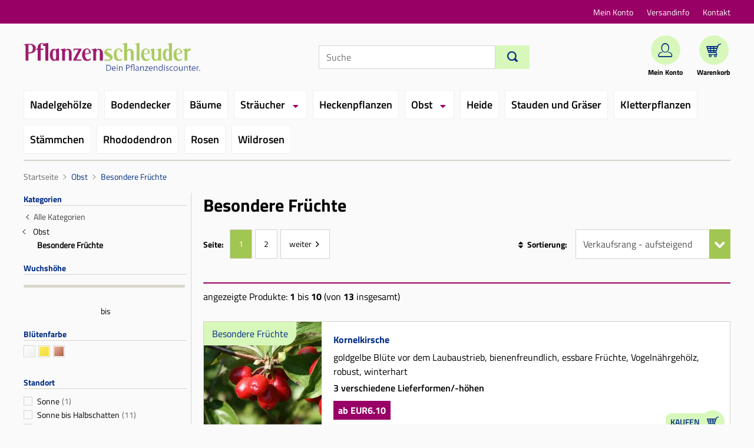

--- FILE ---
content_type: text/html;charset=utf-8
request_url: https://www.pflanzenschleuder.de/besondere-fruechte-668b.html;jsessionid=F935A5A80442D163EFFFAB786B23E45D
body_size: 6421
content:
<!DOCTYPE html>
<html xmlns="http://www.w3.org/1999/xhtml" lang="de" xml:lang="de">
<head>
<!-- MouseflowExcludeStart -->
<!-- MouseflowExcludeEnd --><link rel="canonical" href="https://www.pflanzenschleuder.de/besondere-fruechte-668b.html" />
<title>Besondere Früchte - Pflanzenschleuder</title>
<meta name="Description" content="Besondere Früchte und andere Pflanzen zum Discountpreis direkt aus der Baumschule bei Pflanzenschleuder." />
<link rel="next" href="https://www.pflanzenschleuder.de/besondere-fruechte-668b7_10.html" />
<meta name="keywords" content="Baumschule, Gartencenter, Pflanzen, G&amp;auml;rtnerei, Pflanzen, Nadelbäume, Laubbäume, Blütensträucher, Gräser, Farne, Gartengeräte, Buche, Liguster, Thuja, Dünger, Pflanzenschutz, Zwergsträucher, Bodendecker, Rosen, Edelrosen, Kletterrosen, Rhododendron, Bodendecker, Kletterpflanzen, Clematis, Lebensbäume, Azaleen, Kletterrosen, Heckenpflanzen, Beerenobst, Stauden " />
<meta http-equiv="content-type" content="text/html; charset=utf-8" />
<meta http-equiv="content-language" content="de" />
<meta name="MSSmartTagsPreventParsing" content="true" />
<meta http-equiv="imagetoolbar" content="no" />
<meta name="author" content="Pflanzenschleuder.de" />
<meta name="copyright" content="Pflanzenschleuder.de" />
<meta name="email" content="webmaster@pflanzenschleuder.de" />
<base href="https://www.pflanzenschleuder.de" />
<link rel="apple-touch-icon" sizes="57x57" href="https://www.pflanzenschleuder.de/apple-icon-57x57.png">
<link rel="apple-touch-icon" sizes="60x60" href="https://www.pflanzenschleuder.de/apple-icon-60x60.png">
<link rel="apple-touch-icon" sizes="72x72" href="https://www.pflanzenschleuder.de/apple-icon-72x72.png">
<link rel="apple-touch-icon" sizes="76x76" href="https://www.pflanzenschleuder.de/apple-icon-76x76.png">
<link rel="apple-touch-icon" sizes="114x114" href="https://www.pflanzenschleuder.de/apple-icon-114x114.png">
<link rel="apple-touch-icon" sizes="120x120" href="https://www.pflanzenschleuder.de/apple-icon-120x120.png">
<link rel="apple-touch-icon" sizes="144x144" href="https://www.pflanzenschleuder.de/apple-icon-144x144.png">
<link rel="apple-touch-icon" sizes="152x152" href="https://www.pflanzenschleuder.de/apple-icon-152x152.png">
<link rel="apple-touch-icon" sizes="180x180" href="https://www.pflanzenschleuder.de/apple-icon-180x180.png">
<link rel="icon" type="image/png" sizes="192x192"  href="https://www.pflanzenschleuder.de/android-icon-192x192.png">
<link rel="icon" type="image/png" sizes="32x32" href="https://www.pflanzenschleuder.de/favicon-32x32.png">
<link rel="icon" type="image/png" sizes="96x96" href="https://www.pflanzenschleuder.de/favicon-96x96.png">
<link rel="icon" type="image/png" sizes="16x16" href="https://www.pflanzenschleuder.de/favicon-16x16.png">
<meta name="msapplication-TileColor" content="#ffffff">
<meta name="msapplication-TileImage" content="https://www.pflanzenschleuder.de/ms-icon-144x144.png">
<meta name="theme-color" content="#ffffff"><meta name="robots" content="index,follow" />
<meta http-equiv="expires" content="86400" />
<link rel="stylesheet" type="text/css" href="https://www.pflanzenschleuder.de/static/ps/css/core-3.4.187.css" /><link rel="stylesheet" type="text/css" href="https://www.pflanzenschleuder.de/static/ps/css/css_combine_browse_search3.4.187.css" /><script src="https://www.pflanzenschleuder.de/static/ps/js/core/lib/jquery-2.2.4.min.js" type="text/javascript" crossorigin="anonymous" defer></script>
<script src="https://www.pflanzenschleuder.de/static/ps/js/core-3.4.187.js" type="text/javascript" defer></script>
<script src="https://www.pflanzenschleuder.de/static/ps/js/js_combine_browse_search3.4.187.js" type="text/javascript" defer></script></head>
<body>
<header>
<div class="dataholder" data-type="header-account" data-token="7844911888671" data-sid="5234A5B8865359D4F28495FEFB604858" data-version="3.4.187"  data-gce="" ></div>
<div class="red-ribbon">
<div class="bh-container bh-flex bh-flex-between bh-flex-middle bh-height-1-1">
<span class="salutation">
</span>
<nav class="meta-navi-container">
<ul class="meta-navi">
<li class="meta-list-item">
<a href="https://www.pflanzenschleuder.de/shop/exec/user;jsessionid=5234A5B8865359D4F28495FEFB604858?do=account" class="meta-link">Mein Konto</a></li>
<li class="meta-list-item">
<a href="https://www.pflanzenschleuder.de/shop/exec/versand;jsessionid=5234A5B8865359D4F28495FEFB604858" class="meta-link">Versandinfo</a></li>
<li class="meta-list-item">
<a href="https://www.pflanzenschleuder.de/shop/exec/contact;jsessionid=5234A5B8865359D4F28495FEFB604858" class="meta-link">Kontakt</a></li>
</ul>
</nav>
</div>
</div>
<div class="bh-container bh-margin-bottom">
<div class="bh-flex bh-flex-between bh-flex-middle">
<div class="logo-wrapper">
<a href="https://www.pflanzenschleuder.de/;jsessionid=5234A5B8865359D4F28495FEFB604858"><img class="logo-img" src="https://www.pflanzenschleuder.de/static/ps/s/core/header/pflanzenschleuder-logo.png" alt="Pflanzenschleuder Logo" width="300" height="58" /></a></div>
<div class="search">
<form id="searchHeader" accept-charset="utf-8" action="/shop/exec/search;jsessionid=5234A5B8865359D4F28495FEFB604858" method="get"><div class="bh-flex">
<input id="search-input" name="text" placeholder="Suche" class="form-control" aria-label="Suche" type="text" value=""/><button class="btn btn-primary btn-search" id="search-button" type="submit" name="submit" aria-label="Suchen"><i class="bh-icon-search-1"></i></button>
</div>
</form></div>
<ul class="quicklinks">
<li class="quicklink-item">
<a href="https://www.pflanzenschleuder.de/shop/exec/user;jsessionid=5234A5B8865359D4F28495FEFB604858?do=account" class="quicklink"><span class="green-circle">
<i class="bh-icon-q"></i>
</span>
<span class="quicklink-text">Mein Konto</span></a></li>
<li class="quicklink-item">
<a href="https://www.pflanzenschleuder.de/shop/exec/shoppingcart;jsessionid=5234A5B8865359D4F28495FEFB604858" class="quicklink"><span class="green-circle">
<i class="bh-icon-cart"></i>
</span>
<span class="quicklink-text">Warenkorb</span></a></li>
</ul>
</div>
<nav class="main-navi-container">
<ul class="main-navi ">
<li class="main-navi-item" data-catid="501">
<a href="https://www.pflanzenschleuder.de/nadelgehoelze-501b.html;jsessionid=5234A5B8865359D4F28495FEFB604858" class="main-navi-link ">Nadelgehölze</a></li>
<li class="main-navi-item" data-catid="502">
<a href="https://www.pflanzenschleuder.de/bodendecker-502b.html;jsessionid=5234A5B8865359D4F28495FEFB604858" class="main-navi-link ">Bodendecker</a></li>
<li class="main-navi-item" data-catid="504">
<a href="https://www.pflanzenschleuder.de/baeume-504b.html;jsessionid=5234A5B8865359D4F28495FEFB604858" class="main-navi-link ">Bäume</a></li>
<li class="main-navi-item has-children" data-catid="505">
<a href="https://www.pflanzenschleuder.de/straeucher-505b.html;jsessionid=5234A5B8865359D4F28495FEFB604858" class="main-navi-link ">Sträucher</a><ul class="main-navi-dropdown">
<li class="main-navi-item">
<a href="https://www.pflanzenschleuder.de/straeucher-bis-2-m-669b.html;jsessionid=5234A5B8865359D4F28495FEFB604858" class="main-navi-link ">Sträucher bis 2 m</a></li>
<li class="main-navi-item">
<a href="https://www.pflanzenschleuder.de/straeucher-ueber-2-m-670b.html;jsessionid=5234A5B8865359D4F28495FEFB604858" class="main-navi-link ">Sträucher über 2 m</a></li>
<li class="main-navi-item">
<a href="https://www.pflanzenschleuder.de/vogelnaehrgehoelze-671b.html;jsessionid=5234A5B8865359D4F28495FEFB604858" class="main-navi-link ">Vogelnährgehölze</a></li>
<li class="main-navi-item">
<a href="https://www.pflanzenschleuder.de/weiden-672b.html;jsessionid=5234A5B8865359D4F28495FEFB604858" class="main-navi-link ">Weiden</a></li>
<li class="main-navi-item">
<a href="https://www.pflanzenschleuder.de/zierkirschen-673b.html;jsessionid=5234A5B8865359D4F28495FEFB604858" class="main-navi-link ">Zierkirschen</a></li>
</ul>
</li>
<li class="main-navi-item" data-catid="506">
<a href="https://www.pflanzenschleuder.de/heckenpflanzen-506b.html;jsessionid=5234A5B8865359D4F28495FEFB604858" class="main-navi-link ">Heckenpflanzen</a></li>
<li class="main-navi-item has-children" data-catid="507">
<a href="https://www.pflanzenschleuder.de/obst-507b.html;jsessionid=5234A5B8865359D4F28495FEFB604858" class="main-navi-link ">Obst</a><ul class="main-navi-dropdown">
<li class="main-navi-item">
<a href="https://www.pflanzenschleuder.de/aepfel-521b.html;jsessionid=5234A5B8865359D4F28495FEFB604858" class="main-navi-link ">Äpfel</a></li>
<li class="main-navi-item">
<a href="https://www.pflanzenschleuder.de/birnen-516b.html;jsessionid=5234A5B8865359D4F28495FEFB604858" class="main-navi-link ">Birnen</a></li>
<li class="main-navi-item">
<a href="https://www.pflanzenschleuder.de/kirschen-517b.html;jsessionid=5234A5B8865359D4F28495FEFB604858" class="main-navi-link ">Kirschen</a></li>
<li class="main-navi-item">
<a href="https://www.pflanzenschleuder.de/johannisbeeren-515b.html;jsessionid=5234A5B8865359D4F28495FEFB604858" class="main-navi-link ">Johannisbeeren</a></li>
<li class="main-navi-item">
<a href="https://www.pflanzenschleuder.de/beerenobst-522b.html;jsessionid=5234A5B8865359D4F28495FEFB604858" class="main-navi-link ">Beerenobst</a></li>
<li class="main-navi-item">
<a href="https://www.pflanzenschleuder.de/pflaumen-und-zwetschgen-519b.html;jsessionid=5234A5B8865359D4F28495FEFB604858" class="main-navi-link ">Pflaumen und Zwetschgen</a></li>
<li class="main-navi-item">
<a href="https://www.pflanzenschleuder.de/weintrauben-520b.html;jsessionid=5234A5B8865359D4F28495FEFB604858" class="main-navi-link ">Weintrauben</a></li>
<li class="main-navi-item">
<a href="https://www.pflanzenschleuder.de/besondere-fruechte-668b.html;jsessionid=5234A5B8865359D4F28495FEFB604858" class="main-navi-link ">Besondere Früchte</a></li>
</ul>
</li>
<li class="main-navi-item" data-catid="509">
<a href="https://www.pflanzenschleuder.de/heide-509b.html;jsessionid=5234A5B8865359D4F28495FEFB604858" class="main-navi-link ">Heide</a></li>
<li class="main-navi-item" data-catid="705">
<a href="https://www.pflanzenschleuder.de/stauden-und-graeser-705b.html;jsessionid=5234A5B8865359D4F28495FEFB604858" class="main-navi-link ">Stauden und Gräser</a></li>
<li class="main-navi-item" data-catid="510">
<a href="https://www.pflanzenschleuder.de/kletterpflanzen-510b.html;jsessionid=5234A5B8865359D4F28495FEFB604858" class="main-navi-link ">Kletterpflanzen</a></li>
<li class="main-navi-item" data-catid="511">
<a href="https://www.pflanzenschleuder.de/staemmchen-511b.html;jsessionid=5234A5B8865359D4F28495FEFB604858" class="main-navi-link ">Stämmchen</a></li>
<li class="main-navi-item" data-catid="512">
<a href="https://www.pflanzenschleuder.de/rhododendron-512b.html;jsessionid=5234A5B8865359D4F28495FEFB604858" class="main-navi-link ">Rhododendron</a></li>
<li class="main-navi-item" data-catid="674">
<a href="https://www.pflanzenschleuder.de/rosen-674b.html;jsessionid=5234A5B8865359D4F28495FEFB604858" class="main-navi-link ">Rosen</a></li>
<li class="main-navi-item" data-catid="675">
<a href="https://www.pflanzenschleuder.de/wildrosen-675b.html;jsessionid=5234A5B8865359D4F28495FEFB604858" class="main-navi-link ">Wildrosen</a></li>
</ul>
</nav><div id="breadcrumb"  class="bh-margin-top" itemscope itemtype="http://schema.org/BreadcrumbList">
<a href="https://www.pflanzenschleuder.de/;jsessionid=5234A5B8865359D4F28495FEFB604858">Startseite</a><span class="breadcrumb-separator"><i class="bh-icon-ios-arrow-right"></i></span>
<span itemprop="itemListElement" itemscope="" itemtype="http://schema.org/ListItem">
<a href="https://www.pflanzenschleuder.de/obst-507b.html;jsessionid=5234A5B8865359D4F28495FEFB604858" itemprop="item" itemscope="" itemtype="http://schema.org/Thing" class="breadcrumb-link"><span itemprop="name">Obst</span></a><meta itemprop="position" content="1">
</span>
<span class="breadcrumb-separator"><i class="bh-icon-ios-arrow-right"></i></span>
<span itemprop="itemListElement" itemscope="" itemtype="http://schema.org/ListItem">
<a href="https://www.pflanzenschleuder.de/besondere-fruechte-668b.html;jsessionid=5234A5B8865359D4F28495FEFB604858" itemprop="item" itemscope="" itemtype="http://schema.org/Thing" class="breadcrumb-link"><span itemprop="name">Besondere Früchte</span></a><meta itemprop="position" content="2">
</span>
</div>
</div></header>
<main>
<div class="bh-container bh-margin">
<div class="bh-grid bh-margin">
<div class="bh-width-1-4">
<form id="bhfacet" accept-charset="UTF-8" action="/shop/exec/prg;jsessionid=5234A5B8865359D4F28495FEFB604858" method="POST"><input id="st" name="st" value="6" type="hidden" value=""/><input id="amount" name="amount" value="10" type="hidden" value="10"/><input id="mid" name="mid" value="1" type="hidden" value="1"/><input id="cid" name="cid" value="668" type="hidden" value=""/><input id="sid" name="sid" value="7" type="hidden" value="0"/><input type="hidden" id="bhfacet-fn" name="" value="" />
</form><div class="sideboxfacet">
<div class="sideboxtitle-wrapper bh-flex bh-flex-middle bh-flex-between">
<span class="facet-title">Kategorien</span>
</div>
<ul>
<li class="sidelevel0">
<span class="sideboxback"><i class="bh-icon-ios-arrow-left"></i></span>
<a href="https://www.pflanzenschleuder.de/;jsessionid=5234A5B8865359D4F28495FEFB604858">Alle Kategorien</a></li>
<li class="sidelevel1">
<label class="facet-label facet-cat facet-input"  data-link="">
<span class="sideboxback"><i class="bh-icon-ios-arrow-left"></i></span>
<input class="facet-cat-input" name="fn" value="categoryfacet_2:1/507" type="hidden" />
<input class="facet-cat-input" name="cn" value="obst" type="hidden" />
<input class="facet-cat-input" name="cid" value="507" type="hidden" />
<span class="facet-name">Obst</span>
</label>
</li>
<li class="sidelevel2">
<span class="sideboxselected">
Besondere Früchte</span>
</li>
</ul>
<div class="sideboxtitle-wrapper bh-flex bh-flex-middle bh-flex-between">
<span class="facet-title">Wuchshöhe</span>
</div>
<div data-facetmin="20" data-facetmax="2000" data-facetstart="20" data-facetstop="2000" data-facetminparam="minwho" data-facetmaxparam="maxwho" data-einheit="cm" data-facetstep="10" class="facetslider horizontal"></div>
<div class="facetsliderbox">
<div class="facetslidermin"></div>
<div class="facetsliderto">bis</div>
<div class="facetslidermax"></div>
</div>
<div class="sideboxtitle-wrapper bh-flex bh-flex-middle bh-flex-between">
<span class="facet-title">Blütenfarbe</span>
</div>
<div class="facetbox">
<label for="bBlütenfarbe0" class="facet-label facet-color" data-tip="weiß (6)" tabindex="0">
<input id="bBlütenfarbe0"  class="facet-input" name="fn" value="bluetenfarbe:weiss;categoryfacet_2:2/507/668" type="checkbox"/>
<span class="facetweiß"></span>
<span class="sr-only">weiß</span>
</label>
<label for="bBlütenfarbe1" class="facet-label facet-color" data-tip="gelb (1)" tabindex="0">
<input id="bBlütenfarbe1"  class="facet-input" name="fn" value="bluetenfarbe:gelb;categoryfacet_2:2/507/668" type="checkbox"/>
<span class="facetgelb"></span>
<span class="sr-only">gelb</span>
</label>
<label for="bBlütenfarbe2" class="facet-label facet-color" data-tip="braun (2)" tabindex="0">
<input id="bBlütenfarbe2"  class="facet-input" name="fn" value="bluetenfarbe:braun;categoryfacet_2:2/507/668" type="checkbox"/>
<span class="facetbraun"></span>
<span class="sr-only">braun</span>
</label>
</div>
<div class="sideboxtitle-wrapper bh-flex bh-flex-middle bh-flex-between">
<span class="facet-title">Standort</span>
</div>
<div class="facetbox" >
<label for="fStandort0" class="facet-label">
<input id="fStandort0"  class="facet-input" name="fn" value="standort:2;categoryfacet_2:2/507/668" type="checkbox" />
<span class="facet-checkbox"></span>
<span class="facet-name">Sonne</span>
<span class="facet-count"> (1)</span>
</label>
<label for="fStandort1" class="facet-label">
<input id="fStandort1"  class="facet-input" name="fn" value="standort:4;categoryfacet_2:2/507/668" type="checkbox" />
<span class="facet-checkbox"></span>
<span class="facet-name">Sonne bis Halbschatten</span>
<span class="facet-count"> (11)</span>
</label>
<label for="fStandort2" class="facet-label">
<input id="fStandort2"  class="facet-input" name="fn" value="standort:5;categoryfacet_2:2/507/668" type="checkbox" />
<span class="facet-checkbox"></span>
<span class="facet-name">Sonne bis Schatten</span>
<span class="facet-count"> (1)</span>
</label>
</div>
<div class="sideboxtitle-wrapper bh-flex bh-flex-middle bh-flex-between">
<span class="facet-title">Blütezeit</span>
</div>
<div data-facetmin="1" data-facetmax="12" data-facetstart="3" data-facetstop="8" data-facettotalmin="1" data-facettotalmax="12" data-facetminparam="minbze" data-facetmaxparam="maxbze" data-einheit="month" data-facetstep="1" class="facetslider horizontal"></div>
<div class="facetsliderbox">
<div class="facetscale">
<span><span>Jan</span></span>
<span><span></span></span>
<span><span></span></span>
<span><span>Apr</span></span>
<span><span></span></span>
<span><span></span></span>
<span><span>Jul</span></span>
<span><span></span></span>
<span><span></span></span>
<span><span>Okt</span></span>
<span><span></span></span>
<span><span>Dez</span></span>
</div>
<div class="facetslidermin"></div>
<div class="facetsliderto">bis</div>
<div class="facetslidermax"></div>
</div>
<div class="sideboxtitle-wrapper bh-flex bh-flex-middle bh-flex-between">
<span class="facet-title">Wuchsbreite</span>
</div>
<div data-facetmin="20" data-facetmax="1500" data-facetstart="20" data-facetstop="1500" data-facetminparam="minwbr" data-facetmaxparam="maxwbr" data-einheit="cm" data-facetstep="10" class="facetslider horizontal"></div>
<div class="facetsliderbox">
<div class="facetslidermin"></div>
<div class="facetsliderto">bis</div>
<div class="facetslidermax"></div>
</div>
<div class="sideboxtitle-wrapper bh-flex bh-flex-middle bh-flex-between">
<span class="facet-title">Lieferform</span>
</div>
<div class="facetbox" >
<label for="fLieferform0" class="facet-label">
<input id="fLieferform0"  class="facet-input" name="fn" value="lieferform_2:8;categoryfacet_2:2/507/668" type="checkbox" />
<span class="facet-checkbox"></span>
<span class="facet-name">Containerware</span>
<span class="facet-count"> (11)</span>
</label>
<label for="fLieferform1" class="facet-label">
<input id="fLieferform1"  class="facet-input" name="fn" value="lieferform_2:11;categoryfacet_2:2/507/668" type="checkbox" />
<span class="facet-checkbox"></span>
<span class="facet-name">Wurzelware</span>
<span class="facet-count"> (7)</span>
</label>
</div>
<div class="sideboxtitle-wrapper bh-flex bh-flex-middle bh-flex-between">
<span class="facet-title">Laub</span>
</div>
<div class="facetbox" >
<label for="fLaub0" class="facet-label">
<input id="fLaub0"  class="facet-input" name="fn" value="laub:l;categoryfacet_2:2/507/668" type="checkbox" />
<span class="facet-checkbox"></span>
<span class="facet-name">laubabwerfend</span>
<span class="facet-count"> (12)</span>
</label>
</div>
<div class="sideboxtitle-wrapper bh-flex bh-flex-middle bh-flex-between">
<span class="facet-title">Versand</span>
</div>
<div class="facetbox" >
<label for="fVersand0" class="facet-label">
<input id="fVersand0"  class="facet-input" name="fn" value="shipment_2:13;categoryfacet_2:2/507/668" type="checkbox" />
<span class="facet-checkbox"></span>
<span class="facet-name">lieferbar</span>
<span class="facet-count"> (6)</span>
</label>
<label for="fVersand1" class="facet-label">
<input id="fVersand1"  class="facet-input" name="fn" value="shipment_2:3;categoryfacet_2:2/507/668" type="checkbox" />
<span class="facet-checkbox"></span>
<span class="facet-name">März</span>
<span class="facet-count"> (4)</span>
</label>
</div>
<div class="sideboxtitle-wrapper bh-flex bh-flex-middle bh-flex-between">
<span class="facet-title">Eigenschaften</span>
</div>
<div class="facetbox" >
<label for="fEigenschaften0" class="facet-label">
<input id="fEigenschaften0"  class="facet-input" name="fn" value="eigenschaften:1;categoryfacet_2:2/507/668" type="checkbox" />
<span class="facet-checkbox"></span>
<span class="facet-name">heimisch</span>
<span class="facet-count"> (3)</span>
</label>
<label for="fEigenschaften1" class="facet-label">
<input id="fEigenschaften1"  class="facet-input" name="fn" value="eigenschaften:5;categoryfacet_2:2/507/668" type="checkbox" />
<span class="facet-checkbox"></span>
<span class="facet-name">mit Herbstfärbung</span>
<span class="facet-count"> (6)</span>
</label>
</div>
<div class="sideboxtitle-wrapper bh-flex bh-flex-middle bh-flex-between">
<span class="facet-title">Wurzelsystem</span>
</div>
<div class="facetbox" >
<label for="fWurzelsystem0" class="facet-label">
<input id="fWurzelsystem0"  class="facet-input" name="fn" value="wurzelsystem:2;categoryfacet_2:2/507/668" type="checkbox" />
<span class="facet-checkbox"></span>
<span class="facet-name">tief</span>
<span class="facet-count"> (8)</span>
</label>
<label for="fWurzelsystem1" class="facet-label">
<input id="fWurzelsystem1"  class="facet-input" name="fn" value="wurzelsystem:1;categoryfacet_2:2/507/668" type="checkbox" />
<span class="facet-checkbox"></span>
<span class="facet-name">herzförmig </span>
<span class="facet-count"> (2)</span>
</label>
<label for="fWurzelsystem2" class="facet-label">
<input id="fWurzelsystem2"  class="facet-input" name="fn" value="wurzelsystem:0;categoryfacet_2:2/507/668" type="checkbox" />
<span class="facet-checkbox"></span>
<span class="facet-name">flach </span>
<span class="facet-count"> (1)</span>
</label>
</div>
<div class="sideboxtitle-wrapper bh-flex bh-flex-middle bh-flex-between">
<span class="facet-title">Erntezeit</span>
</div>
<div data-facetmin="1" data-facetmax="12" data-facetstart="6" data-facetstop="12" data-facettotalmin="1" data-facettotalmax="12" data-facetminparam="mineze" data-facetmaxparam="maxeze" data-einheit="month" data-facetstep="1" class="facetslider horizontal"></div>
<div class="facetsliderbox">
<div class="facetscale">
<span><span>Jan</span></span>
<span><span></span></span>
<span><span></span></span>
<span><span>Apr</span></span>
<span><span></span></span>
<span><span></span></span>
<span><span>Jul</span></span>
<span><span></span></span>
<span><span></span></span>
<span><span>Okt</span></span>
<span><span></span></span>
<span><span>Dez</span></span>
</div>
<div class="facetslidermin"></div>
<div class="facetsliderto">bis</div>
<div class="facetslidermax"></div>
</div>
<div class="sideboxtitle-wrapper bh-flex bh-flex-middle bh-flex-between">
<span class="facet-title">Preis</span>
</div>
<div data-facetmin="160" data-facetmax="5660" data-facetstart="160" data-facetstop="5660" data-facetminparam="minp" data-facetmaxparam="maxp" data-einheit="price" data-facetstep="10" class="facetslider horizontal"></div>
<div class="facetsliderbox">
<div class="facetslidermin"></div>
<div class="facetsliderto">bis</div>
<div class="facetslidermax"></div>
</div>
</div>
</div>
<div class="bh-width-3-4">
<h1 class="page-title">Besondere Früchte</h1>
<div class="list-header">
<div class="pagination-wrapper bh-margin bh-flex bh-flex-middle">
<span class="pagination-seite">Seite:</span>
<ul id="pagination">
<li><span>1</span></li>
<li><a href="https://www.pflanzenschleuder.de/besondere-fruechte-668b7_10.html;jsessionid=5234A5B8865359D4F28495FEFB604858">2</a></li>
<li class="next">
<a class="top" href="https://www.pflanzenschleuder.de/besondere-fruechte-668b7_10.html;jsessionid=5234A5B8865359D4F28495FEFB604858">weiter</a>
</li>
</ul>
</div>
<div class="search-results-filter">
<form id="browseForm" action="/shop/exec/b;jsessionid=5234A5B8865359D4F28495FEFB604858" method="get"><input id="pg" name="pg" type="hidden" value=""/><input id="nav" name="nav" type="hidden" value="668"/><input id="title" name="title" value="besondere-fruechte" type="hidden" value="besondere-fruechte"/><span class="filter-headline">Sortierung:</span>
<div class="select-wrapper sort-wrapper">
<select id="sort" name="sort" class="form-control result-sort-options" aria-label="Sortierung"><option value="1">deutscher Bezeichnung: A-Z</option><option value="2">deutscher Bezeichnung: Z-A</option><option value="3">botanische Bezeichnung: A-Z</option><option value="4">botanische Bezeichnung: Z-A</option><option value="5">Preis - aufsteigend</option><option value="6">Preis - absteigend</option><option value="7" selected="selected">Verkaufsrang - aufsteigend</option><option value="8">Verkaufsrang - absteigend</option><option value="9">Bewertungen</option></select></div>
</form></div>
</div>
<p>angezeigte Produkte: <b>1</b> bis <b>10</b> (von <b>13</b> insgesamt)</p>
<div class="items-list-wrapper">
<div class="list-item click-wrapper">
<div class="bh-grid">
<div class="bh-width-1-4 flex-list-img-col">
<div class="list-item-img-wrapper">
<img src="https://cdn.pflanzenschleuder.de/bilder/popup/kornelkirsche-m000016_h_1.jpg?width=200&height=200&aspect_ratio=200:200&quality=75" srcset="https://cdn.pflanzenschleuder.de/bilder/popup/kornelkirsche-m000016_h_1.jpg?width=200&height=200&aspect_ratio=200:200&quality=75 1x, https://cdn.pflanzenschleuder.de/bilder/popup/kornelkirsche-m000016_h_1.jpg?width=300&height=300&aspect_ratio=200:200&quality=75 1.5x, https://cdn.pflanzenschleuder.de/bilder/popup/kornelkirsche-m000016_h_1.jpg?width=400&height=400&aspect_ratio=200:200&quality=75 2x" height="200" width="200" alt="Kornelkirsche - Cornus mas"  class="carousel-img" ><div class="green-text-banner top-left">Besondere Früchte</div>
</div>
</div>
<div class="bh-width-3-4 flex-list-content-col">
<div class="list-item-content">
<a href="https://www.pflanzenschleuder.de/kornelkirsche-668_16.html;jsessionid=5234A5B8865359D4F28495FEFB604858" class="title-link list-title-link follow-me">Kornelkirsche</a><div class="list-short-info">goldgelbe Blüte vor dem Laubaustrieb, bienenfreundlich, essbare Früchte, Vogelnährgehölz, robust, winterhart</div>
<span class="prod-variant-info">3 verschiedene Lieferformen/-h&ouml;hen</span>
<span class="price-banner">
ab EUR6.10</span>
<span class="small-btn">Kaufen<span class="icon-buy"></span></span>
</div>
</div>
</div>
</div>
<div class="list-item click-wrapper">
<div class="bh-grid">
<div class="bh-width-1-4 flex-list-img-col">
<div class="list-item-img-wrapper">
<img src="https://cdn.pflanzenschleuder.de/bilder/popup/mirabelle-von-nancy-doppelte-mirabelle-m000546_h_1.jpg?width=200&height=200&aspect_ratio=200:200&quality=75" srcset="https://cdn.pflanzenschleuder.de/bilder/popup/mirabelle-von-nancy-doppelte-mirabelle-m000546_h_1.jpg?width=200&height=200&aspect_ratio=200:200&quality=75 1x, https://cdn.pflanzenschleuder.de/bilder/popup/mirabelle-von-nancy-doppelte-mirabelle-m000546_h_1.jpg?width=300&height=300&aspect_ratio=200:200&quality=75 1.5x, https://cdn.pflanzenschleuder.de/bilder/popup/mirabelle-von-nancy-doppelte-mirabelle-m000546_h_1.jpg?width=400&height=400&aspect_ratio=200:200&quality=75 2x" height="200" width="200" alt="'Mirabelle von Nancy', 'Doppelte Mirabelle' - Prunus 'Mirabelle von Nancy'"  class="carousel-img" ><div class="green-text-banner top-left">Besondere Früchte</div>
</div>
</div>
<div class="bh-width-3-4 flex-list-content-col">
<div class="list-item-content">
<a href="https://www.pflanzenschleuder.de/mirabelle-von-nancy-doppelte-mirabelle-668_546.html;jsessionid=5234A5B8865359D4F28495FEFB604858" class="title-link list-title-link follow-me">'Mirabelle von Nancy', 'Doppelte Mirabelle'</a><div class="list-short-info">typischer Mirabellengeschmack, süß, aromatisch, wenig Säure</div>
<span class="prod-variant-info">2 verschiedene Lieferformen/-h&ouml;hen</span>
<span class="price-banner">
ab EUR56.60</span>
<span class="small-btn">Kaufen<span class="icon-buy"></span></span>
</div>
</div>
</div>
</div>
<div class="list-item click-wrapper">
<div class="bh-grid">
<div class="bh-width-1-4 flex-list-img-col">
<div class="list-item-img-wrapper">
<img src="https://cdn.pflanzenschleuder.de/bilder/popup/sanddorn-weiblich-leikora-m002022_h_1.jpg?width=200&height=200&aspect_ratio=200:200&quality=75" srcset="https://cdn.pflanzenschleuder.de/bilder/popup/sanddorn-weiblich-leikora-m002022_h_1.jpg?width=200&height=200&aspect_ratio=200:200&quality=75 1x, https://cdn.pflanzenschleuder.de/bilder/popup/sanddorn-weiblich-leikora-m002022_h_1.jpg?width=300&height=300&aspect_ratio=200:200&quality=75 1.5x, https://cdn.pflanzenschleuder.de/bilder/popup/sanddorn-weiblich-leikora-m002022_h_1.jpg?width=400&height=400&aspect_ratio=200:200&quality=75 2x" height="200" width="200" alt="Sanddorn weiblich 'Leikora' - Hippophae rhamnoides 'Leikora'"  class="carousel-img" ><div class="green-text-banner top-left">Besondere Früchte</div>
</div>
</div>
<div class="bh-width-3-4 flex-list-content-col">
<div class="list-item-content">
<a href="https://www.pflanzenschleuder.de/sanddorn-weiblich-leikora-668_2022.html;jsessionid=5234A5B8865359D4F28495FEFB604858" class="title-link list-title-link follow-me">Sanddorn weiblich 'Leikora'</a><div class="list-short-info">sehr guter Fruchtansatz, Früchte Vitamin-C haltig, höhere Erträge, kräftiger bedornt und spätere Pflückreife als 'Hergo', sehr winterhart</div>
<span class="prod-variant-info">
Containerware&nbsp;&nbsp;|&nbsp;&nbsp;60 - 100 cm</span>
<span class="price-banner">
EUR27.30</span>
<span class="small-btn">Kaufen<span class="icon-buy"></span></span>
</div>
</div>
</div>
</div>
<div class="list-item click-wrapper">
<div class="bh-grid">
<div class="bh-width-1-4 flex-list-img-col">
<div class="list-item-img-wrapper">
<img src="https://cdn.pflanzenschleuder.de/bilder/popup/sanddorn-pollmix-m002024_h_1.jpg?width=200&height=200&aspect_ratio=200:200&quality=75" srcset="https://cdn.pflanzenschleuder.de/bilder/popup/sanddorn-pollmix-m002024_h_1.jpg?width=200&height=200&aspect_ratio=200:200&quality=75 1x, https://cdn.pflanzenschleuder.de/bilder/popup/sanddorn-pollmix-m002024_h_1.jpg?width=300&height=300&aspect_ratio=200:200&quality=75 1.5x, https://cdn.pflanzenschleuder.de/bilder/popup/sanddorn-pollmix-m002024_h_1.jpg?width=400&height=400&aspect_ratio=200:200&quality=75 2x" height="200" width="200" alt="Sanddorn 'Pollmix' - Hippophae rhamnoides 'Pollmix' (männlich)"  class="carousel-img" ><div class="green-text-banner top-left">Besondere Früchte</div>
</div>
</div>
<div class="bh-width-3-4 flex-list-content-col">
<div class="list-item-content">
<a href="https://www.pflanzenschleuder.de/sanddorn-pollmix-668_2024.html;jsessionid=5234A5B8865359D4F28495FEFB604858" class="title-link list-title-link follow-me">Sanddorn 'Pollmix'</a><div class="list-short-info">rein männliche Sorte, wertvoller Pollenspender, sehr winterhart, schnittverträglich</div>
<span class="prod-variant-info">
Containerware&nbsp;&nbsp;|&nbsp;&nbsp;60 - 100 cm</span>
<span class="price-banner">
EUR19.60</span>
<span class="small-btn">Kaufen<span class="icon-buy"></span></span>
</div>
</div>
</div>
</div>
<div class="list-item click-wrapper">
<div class="bh-grid">
<div class="bh-width-1-4 flex-list-img-col">
<div class="list-item-img-wrapper">
<img src="https://cdn.pflanzenschleuder.de/bilder/popup/echte-walnuss-aus-samen-m002518_h_0.jpg?width=200&height=200&aspect_ratio=200:200&quality=75" srcset="https://cdn.pflanzenschleuder.de/bilder/popup/echte-walnuss-aus-samen-m002518_h_0.jpg?width=200&height=200&aspect_ratio=200:200&quality=75 1x, https://cdn.pflanzenschleuder.de/bilder/popup/echte-walnuss-aus-samen-m002518_h_0.jpg?width=300&height=300&aspect_ratio=200:200&quality=75 1.5x, https://cdn.pflanzenschleuder.de/bilder/popup/echte-walnuss-aus-samen-m002518_h_0.jpg?width=400&height=400&aspect_ratio=200:200&quality=75 2x" height="200" width="200" alt="Echte Walnuss (aus Samen) - Juglans regia"  class="carousel-img" ><div class="green-text-banner top-left">Besondere Früchte</div>
</div>
</div>
<div class="bh-width-3-4 flex-list-content-col">
<div class="list-item-content">
<a href="https://www.pflanzenschleuder.de/echte-walnuss-aus-samen-668_2518.html;jsessionid=5234A5B8865359D4F28495FEFB604858" class="title-link list-title-link follow-me">Echte Walnuss (aus Samen)</a><div class="list-short-info">wohlschmeckend, robuste Pflanze</div>
<span class="prod-variant-info">
Containerware&nbsp;&nbsp;|&nbsp;&nbsp;100 - 125 cm</span>
<span class="price-banner">
EUR43.30</span>
<span class="small-btn">Kaufen<span class="icon-buy"></span></span>
</div>
</div>
</div>
</div>
<div class="list-item click-wrapper">
<div class="bh-grid">
<div class="bh-width-1-4 flex-list-img-col">
<div class="list-item-img-wrapper">
<img src="https://cdn.pflanzenschleuder.de/bilder/popup/mispel-grossfruechtig-echte-mispel-m002520_h_1.jpg?width=200&height=200&aspect_ratio=200:200&quality=75" srcset="https://cdn.pflanzenschleuder.de/bilder/popup/mispel-grossfruechtig-echte-mispel-m002520_h_1.jpg?width=200&height=200&aspect_ratio=200:200&quality=75 1x, https://cdn.pflanzenschleuder.de/bilder/popup/mispel-grossfruechtig-echte-mispel-m002520_h_1.jpg?width=300&height=300&aspect_ratio=200:200&quality=75 1.5x, https://cdn.pflanzenschleuder.de/bilder/popup/mispel-grossfruechtig-echte-mispel-m002520_h_1.jpg?width=400&height=400&aspect_ratio=200:200&quality=75 2x" height="200" width="200" alt="Mispel, großfrüchtig / Echte Mispel - Mespilus germanica"  class="carousel-img" ><div class="green-text-banner top-left">Besondere Früchte</div>
</div>
</div>
<div class="bh-width-3-4 flex-list-content-col">
<div class="list-item-content">
<a href="https://www.pflanzenschleuder.de/mispel-grossfruechtig-echte-mispel-668_2520.html;jsessionid=5234A5B8865359D4F28495FEFB604858" class="title-link list-title-link follow-me">Mispel, großfrüchtig / Echte Mispel</a><div class="list-short-info">dekorativer, nicht zu großkroniger Strauch mit interessanten Früchten</div>
<span class="prod-variant-info">
Wurzelware&nbsp;&nbsp;|&nbsp;&nbsp;60 - 100 cm</span>
<span class="price-banner">
EUR28.20</span>
<span class="listing_availability">lieferbar ab Mitte März 2026</span>
<span class="small-btn">vorbestellen<span class="icon-buy"></span></span>
</div>
</div>
</div>
</div>
<div class="list-item click-wrapper">
<div class="bh-grid">
<div class="bh-width-1-4 flex-list-img-col">
<div class="list-item-img-wrapper">
<img src="https://cdn.pflanzenschleuder.de/bilder/popup/quitte-birnenquitte-m002522_h_1.jpg?width=200&height=200&aspect_ratio=200:200&quality=75" srcset="https://cdn.pflanzenschleuder.de/bilder/popup/quitte-birnenquitte-m002522_h_1.jpg?width=200&height=200&aspect_ratio=200:200&quality=75 1x, https://cdn.pflanzenschleuder.de/bilder/popup/quitte-birnenquitte-m002522_h_1.jpg?width=300&height=300&aspect_ratio=200:200&quality=75 1.5x, https://cdn.pflanzenschleuder.de/bilder/popup/quitte-birnenquitte-m002522_h_1.jpg?width=400&height=400&aspect_ratio=200:200&quality=75 2x" height="200" width="200" alt="Quitte 'Birnenquitte' - Cydonia 'Birnenquitte'"  class="carousel-img" ><div class="green-text-banner top-left">Besondere Früchte</div>
</div>
</div>
<div class="bh-width-3-4 flex-list-content-col">
<div class="list-item-content">
<a href="https://www.pflanzenschleuder.de/quitte-birnenquitte-668_2522.html;jsessionid=5234A5B8865359D4F28495FEFB604858" class="title-link list-title-link follow-me">Quitte 'Birnenquitte'</a><div class="list-short-info">späte Erntezeit, winterhart, große duftende Früchte</div>
<span class="prod-variant-info">2 verschiedene Lieferformen/-h&ouml;hen</span>
<span class="price-banner">
ab EUR43.50</span>
<span class="small-btn">Kaufen<span class="icon-buy"></span></span>
</div>
</div>
</div>
</div>
<div class="list-item click-wrapper">
<div class="bh-grid">
<div class="bh-width-1-4 flex-list-img-col">
<div class="list-item-img-wrapper">
<img src="https://cdn.pflanzenschleuder.de/bilder/popup/feige-m002530_h_1.jpg?width=200&height=200&aspect_ratio=200:200&quality=75" srcset="https://cdn.pflanzenschleuder.de/bilder/popup/feige-m002530_h_1.jpg?width=200&height=200&aspect_ratio=200:200&quality=75 1x, https://cdn.pflanzenschleuder.de/bilder/popup/feige-m002530_h_1.jpg?width=300&height=300&aspect_ratio=200:200&quality=75 1.5x, https://cdn.pflanzenschleuder.de/bilder/popup/feige-m002530_h_1.jpg?width=400&height=400&aspect_ratio=200:200&quality=75 2x" height="200" width="200" alt="Feige - Ficus carica"  class="carousel-img" ><div class="green-text-banner top-left">Besondere Früchte</div>
</div>
</div>
<div class="bh-width-3-4 flex-list-content-col">
<div class="list-item-content">
<a href="https://www.pflanzenschleuder.de/feige-668_2530.html;jsessionid=5234A5B8865359D4F28495FEFB604858" class="title-link list-title-link follow-me">Feige</a><div class="list-short-info">grüne bis violette Früchte, Fruchtfleisch rosa, sehr süß, dekorative Kübelpflanze</div>
<span class="prod-variant-info">
Containerware&nbsp;&nbsp;|&nbsp;&nbsp;20 - 40 cm</span>
<span class="price-banner">
EUR25.50</span>
<span class="small-btn">Kaufen<span class="icon-buy"></span></span>
</div>
</div>
</div>
</div>
<div class="list-item click-wrapper">
<div class="bh-grid">
<div class="bh-width-1-4 flex-list-img-col">
<div class="list-item-img-wrapper">
<img src="https://cdn.pflanzenschleuder.de/bilder/popup/quitte-apfelquitte-m006638_h_1.jpg?width=200&height=200&aspect_ratio=200:200&quality=75" srcset="https://cdn.pflanzenschleuder.de/bilder/popup/quitte-apfelquitte-m006638_h_1.jpg?width=200&height=200&aspect_ratio=200:200&quality=75 1x, https://cdn.pflanzenschleuder.de/bilder/popup/quitte-apfelquitte-m006638_h_1.jpg?width=300&height=300&aspect_ratio=200:200&quality=75 1.5x, https://cdn.pflanzenschleuder.de/bilder/popup/quitte-apfelquitte-m006638_h_1.jpg?width=400&height=400&aspect_ratio=200:200&quality=75 2x" height="200" width="200" alt="Quitte 'Apfelquitte' - Cydonia 'Apfelquitte'"  class="carousel-img" ><div class="green-text-banner top-left">Besondere Früchte</div>
</div>
</div>
<div class="bh-width-3-4 flex-list-content-col">
<div class="list-item-content">
<a href="https://www.pflanzenschleuder.de/quitte-apfelquitte-668_6638.html;jsessionid=5234A5B8865359D4F28495FEFB604858" class="title-link list-title-link follow-me">Quitte 'Apfelquitte'</a><div class="list-short-info">weißgelbes Fruchtfleisch, aromatisch, angenehmer Apfelduft</div>
<span class="prod-variant-info">
Containerware&nbsp;&nbsp;|&nbsp;&nbsp;120 - 160 cm&nbsp;&nbsp;|&nbsp;&nbsp;40 - 60 cm</span>
<span class="price-banner">
EUR56.20</span>
<span class="small-btn">Kaufen<span class="icon-buy"></span></span>
</div>
</div>
</div>
</div>
<div class="list-item click-wrapper">
<div class="bh-grid">
<div class="bh-width-1-4 flex-list-img-col">
<div class="list-item-img-wrapper">
<img src="https://cdn.pflanzenschleuder.de/bilder/popup/kahle-apfelbeere-schwarze-apfelbeere-m008036_h_1.jpg?width=200&height=200&aspect_ratio=200:200&quality=75" srcset="https://cdn.pflanzenschleuder.de/bilder/popup/kahle-apfelbeere-schwarze-apfelbeere-m008036_h_1.jpg?width=200&height=200&aspect_ratio=200:200&quality=75 1x, https://cdn.pflanzenschleuder.de/bilder/popup/kahle-apfelbeere-schwarze-apfelbeere-m008036_h_1.jpg?width=300&height=300&aspect_ratio=200:200&quality=75 1.5x, https://cdn.pflanzenschleuder.de/bilder/popup/kahle-apfelbeere-schwarze-apfelbeere-m008036_h_1.jpg?width=400&height=400&aspect_ratio=200:200&quality=75 2x" height="200" width="200" alt="Kahle Apfelbeere / Schwarze Apfelbeere - Aronia melanocarpa"  class="carousel-img" ><div class="green-text-banner top-left">Besondere Früchte</div>
</div>
</div>
<div class="bh-width-3-4 flex-list-content-col">
<div class="list-item-content">
<a href="https://www.pflanzenschleuder.de/kahle-apfelbeere-schwarze-apfelbeere-668_8036.html;jsessionid=5234A5B8865359D4F28495FEFB604858" class="title-link list-title-link follow-me">Kahle Apfelbeere / Schwarze Apfelbeere</a><div class="list-short-info">robust, winterhart, essbare Früchte, reich an Vitamin C, insektenfreundliche Blüte</div>
<span class="prod-variant-info">
Containerware&nbsp;&nbsp;|&nbsp;&nbsp;60 - 100 cm</span>
<span class="price-banner">
EUR18.90</span>
<span class="small-btn">Kaufen<span class="icon-buy"></span></span>
</div>
</div>
</div>
</div>
</div>
<div class="list-footer">
<div class="pagination-wrapper bh-margin bh-flex bh-flex-middle">
<span class="pagination-seite">Seite:</span>
<ul id="pagination">
<li><span>1</span></li>
<li><a href="https://www.pflanzenschleuder.de/besondere-fruechte-668b7_10.html;jsessionid=5234A5B8865359D4F28495FEFB604858">2</a></li>
<li class="next">
<a class="top" href="https://www.pflanzenschleuder.de/besondere-fruechte-668b7_10.html;jsessionid=5234A5B8865359D4F28495FEFB604858">weiter</a>
</li>
</ul>
</div>
</div>
</div>
</div>
</div>
</main>
<footer>
<div class="footer-ribbon">
<div class="bh-container">
<div class="bh-grid">
<div class="bh-width-1-4">
<div class="advantage-box">
<span class="advantage-icon"><i class="bh-icon-pflanze"></i></span>
<span class="advantage-h">direkt aus der Baumschule</span>
<p class="advantage-text">unsere Pflanzen werden direkt aus der Baumschule ohne Umwege an Sie versandt</p>
</div>
</div>
<div class="bh-width-1-4">
<div class="advantage-box">
<span class="advantage-icon"><i class="bh-icon-piggy-bank"></i></span>
<span class="advantage-h">günstiger Preis</span>
<p class="advantage-text">durch Optimierung unserer Versandprozesse ist es uns möglich, Pflanzen sehr günstig anzubieten</p>
</div>
</div>
<div class="bh-width-1-4">
<div class="advantage-box">
<span class="advantage-icon"><i class="bh-icon-truck"></i></span>
<span class="advantage-h">Wunschtermin</span>
<p class="advantage-text">Sie brauchen die Pflanzen erst in 3 Wochen? Kein Problem.</p>
</div>
</div>
<div class="bh-width-1-4">
<div class="advantage-box">
<span class="advantage-icon"><i class="bh-icon-fragen"></i></span>
<span class="advantage-h">Kompetente Beratung</span>
<p class="advantage-text">Unsere Gärtnermeister beraten Sie gerne vor und nach dem Kauf</p>
</div>
</div>
</div>
</div>
</div>
<div class="red-ribbon bh-flex bh-flex-center bh-flex-middle">
<ul class="meta-navi">
<li class="meta-list-item">
<a href="https://www.pflanzenschleuder.de/shop/exec/agb;jsessionid=5234A5B8865359D4F28495FEFB604858" class="meta-link">Unsere AGB</a></li>
<li class="meta-list-item">
<a href="https://www.pflanzenschleuder.de/shop/exec/impressum;jsessionid=5234A5B8865359D4F28495FEFB604858" class="meta-link">Impressum</a></li>
<li class="meta-list-item">
<a href="https://www.pflanzenschleuder.de/shop/exec/privacy-notice;jsessionid=5234A5B8865359D4F28495FEFB604858" class="meta-link">Datenschutz</a></li>
</ul>
</div>
<div class="bh-text-center">
<p class="copyright-info">&copy; 2026 ingadi GmbH</p>
</div>
</footer>
<!-- MouseflowExcludeStart -->
<!-- MouseflowExcludeEnd -->
</body>
</html>
